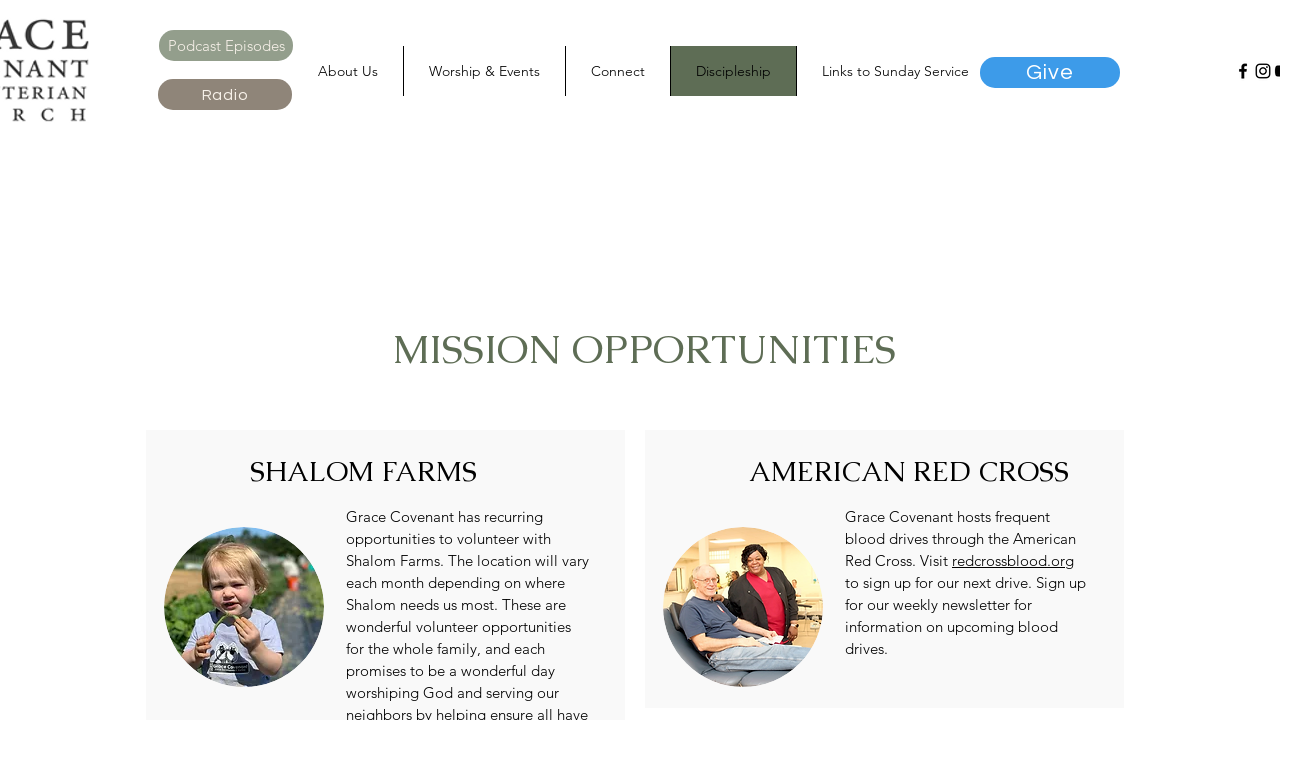

--- FILE ---
content_type: text/css; charset=utf-8
request_url: https://www.grace-covenant.org/_serverless/pro-gallery-native-layout-fixer/layoutCssNative?id=comp-mfzilvew_r_comp-lp9pu1jk&items=40801_218_218%7C40618_218_218%7C40336_218_218%7C40838_218_218%7C41015_218_218%7C40744_218_218%7C40912_218_218%7C40964_218_218%7C40800_218_218%7C40750_218_218%7C40466_218_218%7C40852_218_218%7C40587_218_218%7C40610_218_218%7C40926_218_218%7C41241_218_218%7C41119_218_218%7C40548_218_218%7C40940_218_218%7C40511_218_218&container=1385_1280_298_720&options=controllers_layoutParams_structure_galleryRatio_method:%22MANUAL%22%7Ccontrollers_layoutParams_structure_galleryRatio_value:3%7ClayoutParams_structure_galleryLayout:2%7ClayoutParams_structure_scrollDirection:%22HORIZONTAL%22%7Ccontrollers_layoutParams_structure_imageWidth_method:%22FIXED%22%7Ccontrollers_layoutParams_structure_numberOfDisplayedItems:3%7ClayoutParams_structure_layoutOrientation:%22HORIZONTAL%22%7ClayoutParams_structure_itemSpacing:12%7ClayoutParams_structure_numberOfGridRows:1%7ClayoutParams_structure_numberOfColumns:3%7ClayoutParams_groups_density:0.3%7ClayoutParams_targetItemSize_value:21%7ClayoutParams_crop_method:%22FILL%22%7ClayoutParams_crop_ratios:1%7ClayoutParams_structure_responsiveMode:%22SET_ITEMS_PER_ROW%22%7ClayoutParams_thumbnails_alignment:%22BOTTOM%22%7ClayoutParams_thumbnails_size:120%7ClayoutParams_thumbnails_spacing:4%7Ccontrollers_layoutParams_thumbnails_marginToGallery:4%7ClayoutParams_navigationArrows_enable:true%7ClayoutParams_navigationArrows_size:50%7ClayoutParams_navigationArrows_position:%22ON_GALLERY%22%7ClayoutParams_navigationArrows_container_type:%22BOX%22%7ClayoutParams_navigationArrows_mouseCursorContainerMaxWidth:%22100%25%22%7ClayoutParams_navigationArrows_verticalAlignment:%22ITEM_CENTER%22%7ClayoutParams_navigationArrows_padding:32%7Ccontrollers_layoutParams_external_info_placement:%22BELOW%22%7Ccontrollers_layoutParams_external_info_SocialButtonsHorizontalAlignment:%22LEFT%22%7Ccontrollers_layoutParams_internal_info_SocialButtonsHorizontalAlignment:%22LEFT%22%7ClayoutParams_info_placement:%22OVERLAY%22%7Ccontrollers_layoutParams_info_allowTitle:true%7Ccontrollers_layoutParams_info_allowDescription:true%7Ccontrollers_layoutParams_info_allowTitleAndDescription:%22,controllers_layoutParams_info_allowTitle,controllers_layoutParams_info_allowDescription%22%7Ccontrollers_layoutParams_info_verticalPadding:0%7Ccontrollers_layoutParams_info_horizontalPadding:0%7Ccontrollers_layoutParams_info_verticalAlignment:%22CENTER%22%7Ccontrollers_layoutParams_info_horizontalAlignment:%22CENTER%22%7ClayoutParams_info_sizeUnits:%22PIXEL%22%7ClayoutParams_info_height:0%7Ccontrollers_layoutParams_info_width_pixel:200%7Ccontrollers_layoutParams_info_width_percent:50%7Ccontrollers_layoutParams_info_newInfo_external_enabled:true%7Ccontrollers_layoutParams_infoElementOptions_external_order:%22top,Title,Description,middle,bottom%22%7Ccontrollers_layoutParams_infoElementOptions_internal_order:%22top,Title,Description,middle,bottom%22%7Ccontrollers_layoutParams_infoElementOptions_external_enabled:%22%22%7Ccontrollers_layoutParams_infoElementOptions_internal_enabled:%22%22%7Ccontrollers_layoutParams_external_info_CustomButtonCustomButtonText:%22Click%20here%22%7Ccontrollers_layoutParams_internal_info_CustomButtonHorizontalAlignment:%22CENTER%22%7Ccontrollers_layoutParams_internal_info_CustomButtonCustomButtonText:%22Click%20here%22%7Ccontrollers_layoutParams_external_info_CustomButtonHorizontalAlignment:%22CENTER%22%7ClayoutParams_info_width:200%7ClayoutParams_structure_galleryRatio_value:0%7ClayoutParams_thumbnails_marginToGallery:4%7ClayoutParams_crop_enable:false%7ClayoutParams_targetItemSize_unit:%22SMART%22
body_size: 180
content:
#pro-gallery-comp-mfzilvew_r_comp-lp9pu1jk .pro-gallery-parent-container{ width: 1280px !important; height: 298px !important; } #pro-gallery-comp-mfzilvew_r_comp-lp9pu1jk [data-hook="item-container"][data-idx="0"].gallery-item-container{display: block !important;height: 298px !important;left: 0px !important;opacity: 1 !important;right: auto !important;top: 0px !important;transition: opacity .2s ease !important;width: 298px !important;} #pro-gallery-comp-mfzilvew_r_comp-lp9pu1jk [data-hook="item-container"][data-idx="0"] .gallery-item-wrapper{width: 298px !important;height: 298px !important;margin: 0 !important;} #pro-gallery-comp-mfzilvew_r_comp-lp9pu1jk [data-hook="item-container"][data-idx="0"] .gallery-item-content{width: 298px !important;height: 298px !important;margin: 0px 0px !important;opacity: 1 !important;} #pro-gallery-comp-mfzilvew_r_comp-lp9pu1jk [data-hook="item-container"][data-idx="0"] .gallery-item-hover{width: 298px !important;height: 298px !important;opacity: 1 !important;} #pro-gallery-comp-mfzilvew_r_comp-lp9pu1jk [data-hook="item-container"][data-idx="0"] .item-hover-flex-container{width: 298px !important;height: 298px !important;margin: 0px 0px !important;opacity: 1 !important;} #pro-gallery-comp-mfzilvew_r_comp-lp9pu1jk [data-hook="item-container"][data-idx="0"] .gallery-item-wrapper img:not(.magnified-item-preload){width: 100% !important;height: 100% !important;opacity: 1 !important;} #pro-gallery-comp-mfzilvew_r_comp-lp9pu1jk [data-hook="item-container"][data-idx="1"].gallery-item-container{display: block !important;height: 298px !important;left: 310px !important;opacity: 1 !important;right: auto !important;top: 0px !important;transition: opacity .2s ease !important;width: 298px !important;} #pro-gallery-comp-mfzilvew_r_comp-lp9pu1jk [data-hook="item-container"][data-idx="1"] .gallery-item-wrapper{width: 298px !important;height: 298px !important;margin: 0 !important;} #pro-gallery-comp-mfzilvew_r_comp-lp9pu1jk [data-hook="item-container"][data-idx="1"] .gallery-item-content{width: 298px !important;height: 298px !important;margin: 0px 0px !important;opacity: 1 !important;} #pro-gallery-comp-mfzilvew_r_comp-lp9pu1jk [data-hook="item-container"][data-idx="1"] .gallery-item-hover{width: 298px !important;height: 298px !important;opacity: 1 !important;} #pro-gallery-comp-mfzilvew_r_comp-lp9pu1jk [data-hook="item-container"][data-idx="1"] .item-hover-flex-container{width: 298px !important;height: 298px !important;margin: 0px 0px !important;opacity: 1 !important;} #pro-gallery-comp-mfzilvew_r_comp-lp9pu1jk [data-hook="item-container"][data-idx="1"] .gallery-item-wrapper img:not(.magnified-item-preload){width: 100% !important;height: 100% !important;opacity: 1 !important;} #pro-gallery-comp-mfzilvew_r_comp-lp9pu1jk [data-hook="item-container"][data-idx="2"].gallery-item-container{display: block !important;height: 298px !important;left: 620px !important;opacity: 1 !important;right: auto !important;top: 0px !important;transition: opacity .2s ease !important;width: 298px !important;} #pro-gallery-comp-mfzilvew_r_comp-lp9pu1jk [data-hook="item-container"][data-idx="2"] .gallery-item-wrapper{width: 298px !important;height: 298px !important;margin: 0 !important;} #pro-gallery-comp-mfzilvew_r_comp-lp9pu1jk [data-hook="item-container"][data-idx="2"] .gallery-item-content{width: 298px !important;height: 298px !important;margin: 0px 0px !important;opacity: 1 !important;} #pro-gallery-comp-mfzilvew_r_comp-lp9pu1jk [data-hook="item-container"][data-idx="2"] .gallery-item-hover{width: 298px !important;height: 298px !important;opacity: 1 !important;} #pro-gallery-comp-mfzilvew_r_comp-lp9pu1jk [data-hook="item-container"][data-idx="2"] .item-hover-flex-container{width: 298px !important;height: 298px !important;margin: 0px 0px !important;opacity: 1 !important;} #pro-gallery-comp-mfzilvew_r_comp-lp9pu1jk [data-hook="item-container"][data-idx="2"] .gallery-item-wrapper img:not(.magnified-item-preload){width: 100% !important;height: 100% !important;opacity: 1 !important;} #pro-gallery-comp-mfzilvew_r_comp-lp9pu1jk [data-hook="item-container"][data-idx="3"]{display: none !important;} #pro-gallery-comp-mfzilvew_r_comp-lp9pu1jk [data-hook="item-container"][data-idx="4"]{display: none !important;} #pro-gallery-comp-mfzilvew_r_comp-lp9pu1jk [data-hook="item-container"][data-idx="5"]{display: none !important;} #pro-gallery-comp-mfzilvew_r_comp-lp9pu1jk [data-hook="item-container"][data-idx="6"]{display: none !important;} #pro-gallery-comp-mfzilvew_r_comp-lp9pu1jk [data-hook="item-container"][data-idx="7"]{display: none !important;} #pro-gallery-comp-mfzilvew_r_comp-lp9pu1jk [data-hook="item-container"][data-idx="8"]{display: none !important;} #pro-gallery-comp-mfzilvew_r_comp-lp9pu1jk [data-hook="item-container"][data-idx="9"]{display: none !important;} #pro-gallery-comp-mfzilvew_r_comp-lp9pu1jk [data-hook="item-container"][data-idx="10"]{display: none !important;} #pro-gallery-comp-mfzilvew_r_comp-lp9pu1jk [data-hook="item-container"][data-idx="11"]{display: none !important;} #pro-gallery-comp-mfzilvew_r_comp-lp9pu1jk [data-hook="item-container"][data-idx="12"]{display: none !important;} #pro-gallery-comp-mfzilvew_r_comp-lp9pu1jk [data-hook="item-container"][data-idx="13"]{display: none !important;} #pro-gallery-comp-mfzilvew_r_comp-lp9pu1jk [data-hook="item-container"][data-idx="14"]{display: none !important;} #pro-gallery-comp-mfzilvew_r_comp-lp9pu1jk [data-hook="item-container"][data-idx="15"]{display: none !important;} #pro-gallery-comp-mfzilvew_r_comp-lp9pu1jk [data-hook="item-container"][data-idx="16"]{display: none !important;} #pro-gallery-comp-mfzilvew_r_comp-lp9pu1jk [data-hook="item-container"][data-idx="17"]{display: none !important;} #pro-gallery-comp-mfzilvew_r_comp-lp9pu1jk [data-hook="item-container"][data-idx="18"]{display: none !important;} #pro-gallery-comp-mfzilvew_r_comp-lp9pu1jk [data-hook="item-container"][data-idx="19"]{display: none !important;} #pro-gallery-comp-mfzilvew_r_comp-lp9pu1jk .group-view-0{--group-top: 0px !important;--group-left: 0px !important;--group-width: 310px !important;--group-right: auto !important;} #pro-gallery-comp-mfzilvew_r_comp-lp9pu1jk .group-view-1{--group-top: 0px !important;--group-left: 310px !important;--group-width: 310px !important;--group-right: auto !important;} #pro-gallery-comp-mfzilvew_r_comp-lp9pu1jk .group-view-2{--group-top: 0px !important;--group-left: 620px !important;--group-width: 310px !important;--group-right: auto !important;} #pro-gallery-comp-mfzilvew_r_comp-lp9pu1jk .group-view-3{--group-top: 0px !important;--group-left: 930px !important;--group-width: 310px !important;--group-right: auto !important;} #pro-gallery-comp-mfzilvew_r_comp-lp9pu1jk .group-view-4{--group-top: 0px !important;--group-left: 1240px !important;--group-width: 310px !important;--group-right: auto !important;} #pro-gallery-comp-mfzilvew_r_comp-lp9pu1jk .group-view-5{--group-top: 0px !important;--group-left: 1550px !important;--group-width: 310px !important;--group-right: auto !important;} #pro-gallery-comp-mfzilvew_r_comp-lp9pu1jk .group-view-6{--group-top: 0px !important;--group-left: 1860px !important;--group-width: 310px !important;--group-right: auto !important;} #pro-gallery-comp-mfzilvew_r_comp-lp9pu1jk .group-view-7{--group-top: 0px !important;--group-left: 2170px !important;--group-width: 310px !important;--group-right: auto !important;} #pro-gallery-comp-mfzilvew_r_comp-lp9pu1jk .group-view-8{--group-top: 0px !important;--group-left: 2480px !important;--group-width: 310px !important;--group-right: auto !important;} #pro-gallery-comp-mfzilvew_r_comp-lp9pu1jk .group-view-9{--group-top: 0px !important;--group-left: 2790px !important;--group-width: 310px !important;--group-right: auto !important;} #pro-gallery-comp-mfzilvew_r_comp-lp9pu1jk .group-view-10{--group-top: 0px !important;--group-left: 3100px !important;--group-width: 310px !important;--group-right: auto !important;} #pro-gallery-comp-mfzilvew_r_comp-lp9pu1jk .group-view-11{--group-top: 0px !important;--group-left: 3410px !important;--group-width: 310px !important;--group-right: auto !important;} #pro-gallery-comp-mfzilvew_r_comp-lp9pu1jk .group-view-12{--group-top: 0px !important;--group-left: 3720px !important;--group-width: 310px !important;--group-right: auto !important;} #pro-gallery-comp-mfzilvew_r_comp-lp9pu1jk .group-view-13{--group-top: 0px !important;--group-left: 4030px !important;--group-width: 310px !important;--group-right: auto !important;} #pro-gallery-comp-mfzilvew_r_comp-lp9pu1jk .group-view-14{--group-top: 0px !important;--group-left: 4340px !important;--group-width: 310px !important;--group-right: auto !important;} #pro-gallery-comp-mfzilvew_r_comp-lp9pu1jk .group-view-15{--group-top: 0px !important;--group-left: 4650px !important;--group-width: 310px !important;--group-right: auto !important;} #pro-gallery-comp-mfzilvew_r_comp-lp9pu1jk .group-view-16{--group-top: 0px !important;--group-left: 4960px !important;--group-width: 310px !important;--group-right: auto !important;} #pro-gallery-comp-mfzilvew_r_comp-lp9pu1jk .group-view-17{--group-top: 0px !important;--group-left: 5270px !important;--group-width: 310px !important;--group-right: auto !important;} #pro-gallery-comp-mfzilvew_r_comp-lp9pu1jk .group-view-18{--group-top: 0px !important;--group-left: 5580px !important;--group-width: 310px !important;--group-right: auto !important;} #pro-gallery-comp-mfzilvew_r_comp-lp9pu1jk .group-view-19{--group-top: 0px !important;--group-left: 5890px !important;--group-width: 310px !important;--group-right: auto !important;} #pro-gallery-comp-mfzilvew_r_comp-lp9pu1jk {height:298px !important;}#pro-gallery-comp-mfzilvew_r_comp-lp9pu1jk {height:298px !important; width:1280px !important;}#pro-gallery-comp-mfzilvew_r_comp-lp9pu1jk .pro-gallery-margin-container {height:298px !important;}#pro-gallery-comp-mfzilvew_r_comp-lp9pu1jk [data-hook="gallery-column"] {height:304px !important; width:1292px !important;}#pro-gallery-comp-mfzilvew_r_comp-lp9pu1jk .one-row {height:304px !important; width:1292px !important;}#pro-gallery-comp-mfzilvew_r_comp-lp9pu1jk .pro-gallery-parent-container {height:298px !important; width:1280px !important;}#pro-gallery-comp-mfzilvew_r_comp-lp9pu1jk .thumbnails-gallery {display: none !important;}#pro-gallery-comp-mfzilvew_r_comp-lp9pu1jk .pro-gallery-prerender{height:298px !important;}#comp-mfzilvew_r_comp-lp9pu1jk .pro-gallery-wix-wrapper { display: block !important; }